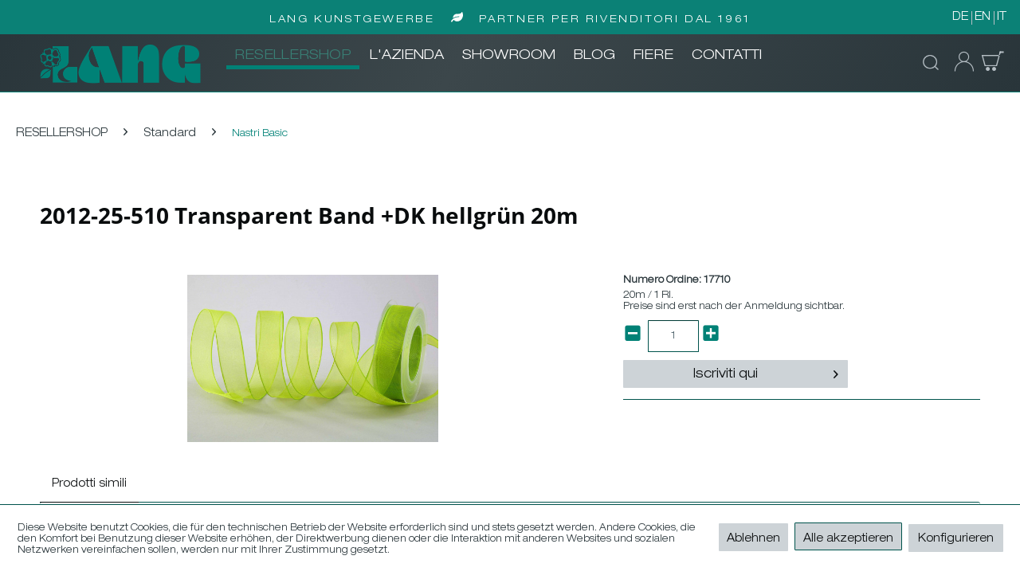

--- FILE ---
content_type: text/html; charset=UTF-8
request_url: https://shop.lang-kunstgewerbe.at/it/resellershop/standard/p-nastri-basic-p/14227/2012-25-510-transparent-band-dk-hellgruen-20m
body_size: 11341
content:
<!DOCTYPE html> <html class="no-js" lang="it-IT" itemscope="itemscope" itemtype="https://schema.org/WebPage"> <head> <meta charset="utf-8"> <meta name="author" content="" /> <meta name="robots" content="index,follow" /> <meta name="revisit-after" content="15 giorni" /> <meta name="keywords" content="2012-25-510, Transparent, Band, +DK, hellgrün, 20m, 023, Meter" /> <meta name="description" content="2012-25-510 Transparent Band +DK hellgrün 20m" /> <meta property="og:type" content="product" /> <meta property="og:site_name" content="lang-kunstgewerbe-it" /> <meta property="og:url" content="https://shop.lang-kunstgewerbe.at/it/resellershop/standard/p-nastri-basic-p/14227/2012-25-510-transparent-band-dk-hellgruen-20m" /> <meta property="og:title" content="2012-25-510 Transparent Band +DK hellgrün 20m" /> <meta property="og:description" content="2012-25-510 Transparent Band +DK hellgrün 20m 0,23 / Meter" /> <meta property="og:image" content="https://shop.lang-kunstgewerbe.at/media/image/58/e4/02/17710Yea3q0zRbFeJN.jpg" /> <meta property="product:brand" content="lang" /> <meta property="product:price" content="" /> <meta property="product:product_link" content="https://shop.lang-kunstgewerbe.at/it/resellershop/standard/p-nastri-basic-p/14227/2012-25-510-transparent-band-dk-hellgruen-20m" /> <meta name="twitter:card" content="product" /> <meta name="twitter:site" content="lang-kunstgewerbe-it" /> <meta name="twitter:title" content="2012-25-510 Transparent Band +DK hellgrün 20m" /> <meta name="twitter:description" content="2012-25-510 Transparent Band +DK hellgrün 20m 0,23 / Meter" /> <meta name="twitter:image" content="https://shop.lang-kunstgewerbe.at/media/image/58/e4/02/17710Yea3q0zRbFeJN.jpg" /> <meta itemprop="copyrightHolder" content="lang-kunstgewerbe-it" /> <meta itemprop="copyrightYear" content="2014" /> <meta itemprop="isFamilyFriendly" content="True" /> <meta itemprop="image" content="https://shop.lang-kunstgewerbe.at/media/image/7d/95/a8/Lang-400.png" /> <meta name="viewport" content="width=device-width, initial-scale=1.0"> <meta name="mobile-web-app-capable" content="yes"> <meta name="apple-mobile-web-app-title" content="lang-kunstgewerbe-it"> <meta name="apple-mobile-web-app-capable" content="yes"> <meta name="apple-mobile-web-app-status-bar-style" content="default"> <link rel="alternate" hreflang="de-DE" href="https://shop.lang-kunstgewerbe.at/haendlershop/standard/baender-basic/14227/2012-25-510-transparent-band-dk-hellgruen-20m" /> <link rel="alternate" hreflang="en-GB" href="https://shop.lang-kunstgewerbe.at/en/resellershop/standard/p-ribbons-p/14227/2012-25-510-transparent-band-dk-hellgruen-20m" /> <link rel="alternate" hreflang="it-IT" href="https://shop.lang-kunstgewerbe.at/it/resellershop/standard/p-nastri-basic-p/14227/2012-25-510-transparent-band-dk-hellgruen-20m" /> <link rel="apple-touch-icon-precomposed" href="https://shop.lang-kunstgewerbe.at/media/image/c4/79/c1/favicon-lang-apple.png"> <link rel="shortcut icon" href="https://shop.lang-kunstgewerbe.at/media/image/67/ae/6e/favicon-lang.png"> <meta name="msapplication-navbutton-color" content="#008176" /> <meta name="application-name" content="lang-kunstgewerbe-it" /> <meta name="msapplication-starturl" content="https://shop.lang-kunstgewerbe.at/it/" /> <meta name="msapplication-window" content="width=1024;height=768" /> <meta name="msapplication-TileImage" content="https://shop.lang-kunstgewerbe.at/media/image/78/c2/4c/favicon-lang-android.png"> <meta name="msapplication-TileColor" content="#008176"> <meta name="theme-color" content="#008176" /> <link rel="canonical" href="https://shop.lang-kunstgewerbe.at/it/resellershop/standard/p-nastri-basic-p/14227/2012-25-510-transparent-band-dk-hellgruen-20m" /> <title itemprop="name">2012-25-510 Transparent Band +DK hellgrün 20m | <p>Nastri Basic</p> | Standard | RESELLERSHOP | lang-kunstgewerbe-it</title> <link href="/web/cache/1768294477_a4533726f54623e6bb16bf06503696f7.css" media="all" rel="stylesheet" type="text/css" /> </head> <body class="is--ctl-detail is--act-index " data-hbcom-flex-header-menu-breakpoint="1260" data-hbcom_flex_header_menu_direction="ltr" > <div class="page-wrap"> <noscript class="noscript-main"> <div class="alert is--warning"> <div class="alert--icon"> <i class="icon--element icon--warning"></i> </div> <div class="alert--content"> Per essere in grado di utilizzare lang-kunstgewerbe-it in tutte le sue funzioni, ti consigliamo di attivare Javascript nel tuo browser. </div> </div> </noscript> <header class="header-main"> <div class="top-bar"> <div class="container block-group"> <div class="logo-addon-lang-wrapper"> <div class="logo-addon-lang">LANG Kunstgewerbe<img src="/media/vector/ff/87/f0/leaf-solid.svg" class="leaf-header">Partner per rivenditori dal 1961</div> </div> <nav class="top-bar--navigation block" role="menubar">  <ul class="lang-language-container"> <form method="post" class="language-form"> <li class="lang-notLast"> <label> <input class="hidden lang-hidden" type="checkbox" name="__shop" value="1" data-auto-submit="true"> DE </label> </li> <li class="lang-notLast"> <label> <input class="hidden lang-hidden" type="checkbox" name="__shop" value="3" data-auto-submit="true"> EN </label> </li> <li> <label class="language-activ"> <input class="hidden lang-hidden" type="checkbox" name="__shop" value="4" data-auto-submit="true"> IT </label> </li> <input type="hidden" name="__redirect" value="1"> </form> </ul>  </nav> </div> </div> <div class="container header--navigation"> <div class="logo-main block-group" role="banner"> <div class="logo--shop block"> <a class="logo--link" href="https://shop.lang-kunstgewerbe.at/it/" title="lang-kunstgewerbe-it - Vai alla Pagina iniziale"> <picture> <source srcset="https://shop.lang-kunstgewerbe.at/media/image/7d/95/a8/Lang-400.png" media="(min-width: 78.75em)"> <source srcset="https://shop.lang-kunstgewerbe.at/media/image/04/b9/15/Lang-300.png" media="(min-width: 64em)"> <source srcset="https://shop.lang-kunstgewerbe.at/media/image/04/b9/15/Lang-300.png" media="(min-width: 48em)"> <img srcset="https://shop.lang-kunstgewerbe.at/media/image/9b/0c/3a/Lang-150.png" alt="lang-kunstgewerbe-it - Vai alla Pagina iniziale" /> </picture> </a> </div> </div> <nav class="navigation-main"> <div class="container" data-menu-scroller="true" data-listSelector=".navigation--list.container" data-viewPortSelector=".navigation--list-wrapper"> <div class='lang-header-categories-wrapper' data-menu-scroller="true" data-listSelector=".navigation--list.container" data-viewPortSelector=".navigation--list-wrapper"> <div class="navigation--list-wrapper"> <ul class="navigation--list container" role="menubar" itemscope="itemscope" itemtype="http://schema.org/SiteNavigationElement"> <li class="navigation--entry is--active" role="menuitem"> <a class="navigation--link is--active" href="https://shop.lang-kunstgewerbe.at/it/resellershop/" title="RESELLERSHOP" itemprop="url"> <span itemprop="name">RESELLERSHOP</span> </a> </li> <li class="navigation--entry" role="menuitem"> <a class="navigation--link" href="https://shop.lang-kunstgewerbe.at/it/l-azienda/" title="L'AZIENDA" itemprop="url"> <span itemprop="name">L'AZIENDA</span> </a> </li> <li class="navigation--entry" role="menuitem"> <a class="navigation--link" href="https://shop.lang-kunstgewerbe.at/it/showroom/" title="SHOWROOM" itemprop="url"> <span itemprop="name">SHOWROOM</span> </a> </li> <li class="navigation--entry" role="menuitem"> <a class="navigation--link" href="https://shop.lang-kunstgewerbe.at/it/blog/" title="BLOG" itemprop="url"> <span itemprop="name">BLOG</span> </a> </li> <li class="navigation--entry" role="menuitem"> <a class="navigation--link" href="https://shop.lang-kunstgewerbe.at/it/fiere/" title="FIERE" itemprop="url"> <span itemprop="name">FIERE</span> </a> </li> <li class="navigation--entry" role="menuitem"> <a class="navigation--link" href="https://shop.lang-kunstgewerbe.at/it/contatti/" title="CONTATTI" itemprop="url"> <span itemprop="name">CONTATTI</span> </a> </li> </ul> </div> </div> </div> </nav> <nav class="shop--navigation block-group"> <ul class="navigation--list block-group" role="menubar"> <li class="navigation--entry entry--menu-left" role="menuitem"> <a class="entry--link entry--trigger btn is--icon-left" href="#offcanvas--left" data-offcanvas="true" data-offCanvasSelector=".sidebar-main"> <span class="icon-icon-lang-menu-2"></span> </a> </li> <li class="navigation--entry entry--search" role="menuitem" data-search="true" aria-haspopup="true" data-minLength="3"> <a class="btn entry--link entry--trigger" href="#show-hide--search" title="Visualizza / Chiudi ricerca"> <span class="icon-icon-lang-suche"></span> <span class="search--display">Cerca</span> </a> <form action="/it/search" method="get" class="main-search--form" id="lang-search"> <div class="input-group"> <input class="form-control ajax-search" data-ajax-search="true" name="sSearch" type="text" maxlength="30" title="Vorschläge zu Ihrer Suche" data-placement="bottom" data-popoverclass="ajax-search-popover" data-animation="false" placeholder="Cerca:" autocomplete="off"> <div class="form--ajax-loader">&nbsp;</div> </div> </form> <div class="main-search--results"></div> </li>  <li class="navigation--entry entry--account with-slt" role="menuitem" data-offcanvas="true" data-offCanvasSelector=".account--dropdown-navigation"> <a href="https://shop.lang-kunstgewerbe.at/it/account" title="Il mio account" class="btn is--icon-left entry--link account--link"> <span class="icon-icon-lang-account"></span> </a> <div class="account--dropdown-navigation"> <div class="navigation--smartphone"> <div class="entry--close-off-canvas"> <a href="#close-account-menu" class="account--close-off-canvas"> Chiudi menu <i class="icon--arrow-right"></i> </a> </div> </div> <div class="account--menu flying-login is--rounded is--personalized"> <span class="navigation--headline"> Login </span> <form name="sLogin" method="post" action="https://shop.lang-kunstgewerbe.at/it/account/login/sTarget/account/sTargetAction/"> <input name="sTarget" type="hidden" value="account" /> <div class="register--login-description"></div> <div class="register--login-email"> <input name="email" placeholder="Ihre Emailadresse / Kundennummmer" type="text" autocomplete="email" tabindex="1" value="" class="register--login-field" /> </div> <div class="register--login-password"> <input name="password" placeholder="La tua password" type="password" autocomplete="current-password" tabindex="1" class="register--login-field" /> </div> <div class="register--login-action"> <a href="https://shop.lang-kunstgewerbe.at/it/register" class="accoumt-menu--new-btn btn is--large is--icon-right">Neukunde? <i class="icon--help"></i></a> <button type="submit" class="register--login-btn btn is--primary is--large is--icon-right" name="Submit">Anmelden <i class="icon--arrow-right"></i></button> </div> <div class="register--login-lostpassword"> <a href="https://shop.lang-kunstgewerbe.at/it/account/password" title=""> Passwort vergessen? </a> </div> </form> </div> </div> </li> <li class="navigation--entry entry--cart" role="menuitem"> <a class="btn is--icon-left cart--link" href="https://shop.lang-kunstgewerbe.at/it/checkout/cart"> <span class="badge is--primary is--minimal cart--quantity is--hidden">0</span> <span class="icon-icon-lang-cart"></span> </a> <div class="ajax-loader">&nbsp;</div> </li>  </ul> </nav> <div class="container--ajax-cart" data-collapse-cart="true" data-displayMode="offcanvas"></div> </div> </header> <section class="content-main container block-group"> <nav class="content--breadcrumb block"> <ul class="breadcrumb--list RESELLERSHOP" role="menu" itemscope itemtype="http://schema.org/BreadcrumbList"> <li class="breadcrumb--entry" itemprop="itemListElement" itemscope itemtype="http://schema.org/ListItem"> <a class="breadcrumb--link" href="https://shop.lang-kunstgewerbe.at/it/resellershop/" title="RESELLERSHOP" itemprop="item"> <link itemprop="url" href="https://shop.lang-kunstgewerbe.at/it/resellershop/" /> <span class="breadcrumb--title" itemprop="name">RESELLERSHOP</span> </a> <meta itemprop="position" content="0" /> </li> <li class="breadcrumb--separator"> <i class="icon--arrow-right"></i> </li> <li class="breadcrumb--entry" itemprop="itemListElement" itemscope itemtype="http://schema.org/ListItem"> <a class="breadcrumb--link" href="https://shop.lang-kunstgewerbe.at/it/resellershop/standard/" title="Standard" itemprop="item"> <link itemprop="url" href="https://shop.lang-kunstgewerbe.at/it/resellershop/standard/" /> <span class="breadcrumb--title" itemprop="name">Standard</span> </a> <meta itemprop="position" content="1" /> </li> <li class="breadcrumb--separator"> <i class="icon--arrow-right"></i> </li> <li class="breadcrumb--entry is--active" itemprop="itemListElement" itemscope itemtype="http://schema.org/ListItem"> <a class="breadcrumb--link" href="https://shop.lang-kunstgewerbe.at/it/resellershop/standard/p-nastri-basic-p/" title="&lt;p&gt;Nastri Basic&lt;/p&gt;" itemprop="item"> <link itemprop="url" href="https://shop.lang-kunstgewerbe.at/it/resellershop/standard/p-nastri-basic-p/" /> <span class="breadcrumb--title" itemprop="name"><p>Nastri Basic</p></span> </a> <meta itemprop="position" content="2" /> </li> </ul> </nav> <nav class="product--navigation"> <a href="#" class="navigation--link link--prev"> <div class="link--prev-button"> <span class="link--prev-inner">Indietro</span> </div> <div class="image--wrapper"> <div class="image--container"></div> </div> </a> <a href="#" class="navigation--link link--next"> <div class="link--next-button"> <span class="link--next-inner">Successivo</span> </div> <div class="image--wrapper"> <div class="image--container"></div> </div> </a> </nav> <div class="content-main--inner"> <div id='cookie-consent' class='off-canvas is--left block-transition' data-cookie-consent-manager='true'> <div class='cookie-consent--header cookie-consent--close'> Cookie preferences <i class="icon--arrow-right"></i> </div> <div class='cookie-consent--description'> Diese Website benutzt Cookies, die für den technischen Betrieb der Website erforderlich sind und stets gesetzt werden. Andere Cookies, die den Komfort bei Benutzung dieser Website erhöhen, der Direktwerbung dienen oder die Interaktion mit anderen Websites und sozialen Netzwerken vereinfachen sollen, werden nur mit Ihrer Zustimmung gesetzt. </div> <div class='cookie-consent--configuration'> <div class='cookie-consent--configuration-header'> <div class='cookie-consent--configuration-header-text'>Konfiguration</div> </div> <div class='cookie-consent--configuration-main'> <div class='cookie-consent--group'> <input type="hidden" class="cookie-consent--group-name" value="technical" /> <label class="cookie-consent--group-state cookie-consent--state-input cookie-consent--required"> <input type="checkbox" name="technical-state" class="cookie-consent--group-state-input" disabled="disabled" checked="checked"/> <span class="cookie-consent--state-input-element"></span> </label> <div class='cookie-consent--group-title' data-collapse-panel='true' data-contentSiblingSelector=".cookie-consent--group-container"> <div class="cookie-consent--group-title-label cookie-consent--state-label"> Technisch erforderlich </div> <span class="cookie-consent--group-arrow is-icon--right"> <i class="icon--arrow-right"></i> </span> </div> <div class='cookie-consent--group-container'> <div class='cookie-consent--group-description'> Diese Cookies sind für die Grundfunktionen des Shops notwendig. </div> <div class='cookie-consent--cookies-container'> <div class='cookie-consent--cookie'> <input type="hidden" class="cookie-consent--cookie-name" value="cookieDeclined" /> <label class="cookie-consent--cookie-state cookie-consent--state-input cookie-consent--required"> <input type="checkbox" name="cookieDeclined-state" class="cookie-consent--cookie-state-input" disabled="disabled" checked="checked" /> <span class="cookie-consent--state-input-element"></span> </label> <div class='cookie--label cookie-consent--state-label'> "Alle Cookies ablehnen" Cookie </div> </div> <div class='cookie-consent--cookie'> <input type="hidden" class="cookie-consent--cookie-name" value="allowCookie" /> <label class="cookie-consent--cookie-state cookie-consent--state-input cookie-consent--required"> <input type="checkbox" name="allowCookie-state" class="cookie-consent--cookie-state-input" disabled="disabled" checked="checked" /> <span class="cookie-consent--state-input-element"></span> </label> <div class='cookie--label cookie-consent--state-label'> "Alle Cookies annehmen" Cookie </div> </div> <div class='cookie-consent--cookie'> <input type="hidden" class="cookie-consent--cookie-name" value="shop" /> <label class="cookie-consent--cookie-state cookie-consent--state-input cookie-consent--required"> <input type="checkbox" name="shop-state" class="cookie-consent--cookie-state-input" disabled="disabled" checked="checked" /> <span class="cookie-consent--state-input-element"></span> </label> <div class='cookie--label cookie-consent--state-label'> Ausgewählter Shop </div> </div> <div class='cookie-consent--cookie'> <input type="hidden" class="cookie-consent--cookie-name" value="csrf_token" /> <label class="cookie-consent--cookie-state cookie-consent--state-input cookie-consent--required"> <input type="checkbox" name="csrf_token-state" class="cookie-consent--cookie-state-input" disabled="disabled" checked="checked" /> <span class="cookie-consent--state-input-element"></span> </label> <div class='cookie--label cookie-consent--state-label'> CSRF-Token </div> </div> <div class='cookie-consent--cookie'> <input type="hidden" class="cookie-consent--cookie-name" value="cookiePreferences" /> <label class="cookie-consent--cookie-state cookie-consent--state-input cookie-consent--required"> <input type="checkbox" name="cookiePreferences-state" class="cookie-consent--cookie-state-input" disabled="disabled" checked="checked" /> <span class="cookie-consent--state-input-element"></span> </label> <div class='cookie--label cookie-consent--state-label'> Cookie preferences </div> </div> <div class='cookie-consent--cookie'> <input type="hidden" class="cookie-consent--cookie-name" value="x-cache-context-hash" /> <label class="cookie-consent--cookie-state cookie-consent--state-input cookie-consent--required"> <input type="checkbox" name="x-cache-context-hash-state" class="cookie-consent--cookie-state-input" disabled="disabled" checked="checked" /> <span class="cookie-consent--state-input-element"></span> </label> <div class='cookie--label cookie-consent--state-label'> Individuelle Preise </div> </div> <div class='cookie-consent--cookie'> <input type="hidden" class="cookie-consent--cookie-name" value="slt" /> <label class="cookie-consent--cookie-state cookie-consent--state-input cookie-consent--required"> <input type="checkbox" name="slt-state" class="cookie-consent--cookie-state-input" disabled="disabled" checked="checked" /> <span class="cookie-consent--state-input-element"></span> </label> <div class='cookie--label cookie-consent--state-label'> Kunden-Wiedererkennung </div> </div> <div class='cookie-consent--cookie'> <input type="hidden" class="cookie-consent--cookie-name" value="nocache" /> <label class="cookie-consent--cookie-state cookie-consent--state-input cookie-consent--required"> <input type="checkbox" name="nocache-state" class="cookie-consent--cookie-state-input" disabled="disabled" checked="checked" /> <span class="cookie-consent--state-input-element"></span> </label> <div class='cookie--label cookie-consent--state-label'> Kundenspezifisches Caching </div> </div> <div class='cookie-consent--cookie'> <input type="hidden" class="cookie-consent--cookie-name" value="session" /> <label class="cookie-consent--cookie-state cookie-consent--state-input cookie-consent--required"> <input type="checkbox" name="session-state" class="cookie-consent--cookie-state-input" disabled="disabled" checked="checked" /> <span class="cookie-consent--state-input-element"></span> </label> <div class='cookie--label cookie-consent--state-label'> Session </div> </div> <div class='cookie-consent--cookie'> <input type="hidden" class="cookie-consent--cookie-name" value="currency" /> <label class="cookie-consent--cookie-state cookie-consent--state-input cookie-consent--required"> <input type="checkbox" name="currency-state" class="cookie-consent--cookie-state-input" disabled="disabled" checked="checked" /> <span class="cookie-consent--state-input-element"></span> </label> <div class='cookie--label cookie-consent--state-label'> Währungswechsel </div> </div> </div> </div> </div> <div class='cookie-consent--group'> <input type="hidden" class="cookie-consent--group-name" value="comfort" /> <label class="cookie-consent--group-state cookie-consent--state-input"> <input type="checkbox" name="comfort-state" class="cookie-consent--group-state-input"/> <span class="cookie-consent--state-input-element"></span> </label> <div class='cookie-consent--group-title' data-collapse-panel='true' data-contentSiblingSelector=".cookie-consent--group-container"> <div class="cookie-consent--group-title-label cookie-consent--state-label"> Komfortfunktionen </div> <span class="cookie-consent--group-arrow is-icon--right"> <i class="icon--arrow-right"></i> </span> </div> <div class='cookie-consent--group-container'> <div class='cookie-consent--group-description'> Diese Cookies werden genutzt um das Einkaufserlebnis noch ansprechender zu gestalten, beispielsweise für die Wiedererkennung des Besuchers. </div> <div class='cookie-consent--cookies-container'> <div class='cookie-consent--cookie'> <input type="hidden" class="cookie-consent--cookie-name" value="sUniqueID" /> <label class="cookie-consent--cookie-state cookie-consent--state-input"> <input type="checkbox" name="sUniqueID-state" class="cookie-consent--cookie-state-input" /> <span class="cookie-consent--state-input-element"></span> </label> <div class='cookie--label cookie-consent--state-label'> Merkzettel </div> </div> </div> </div> </div> <div class='cookie-consent--group'> <input type="hidden" class="cookie-consent--group-name" value="statistics" /> <label class="cookie-consent--group-state cookie-consent--state-input"> <input type="checkbox" name="statistics-state" class="cookie-consent--group-state-input"/> <span class="cookie-consent--state-input-element"></span> </label> <div class='cookie-consent--group-title' data-collapse-panel='true' data-contentSiblingSelector=".cookie-consent--group-container"> <div class="cookie-consent--group-title-label cookie-consent--state-label"> Statistik & Tracking </div> <span class="cookie-consent--group-arrow is-icon--right"> <i class="icon--arrow-right"></i> </span> </div> <div class='cookie-consent--group-container'> <div class='cookie-consent--cookies-container'> <div class='cookie-consent--cookie'> <input type="hidden" class="cookie-consent--cookie-name" value="x-ua-device" /> <label class="cookie-consent--cookie-state cookie-consent--state-input"> <input type="checkbox" name="x-ua-device-state" class="cookie-consent--cookie-state-input" /> <span class="cookie-consent--state-input-element"></span> </label> <div class='cookie--label cookie-consent--state-label'> Endgeräteerkennung </div> </div> <div class='cookie-consent--cookie'> <input type="hidden" class="cookie-consent--cookie-name" value="partner" /> <label class="cookie-consent--cookie-state cookie-consent--state-input"> <input type="checkbox" name="partner-state" class="cookie-consent--cookie-state-input" /> <span class="cookie-consent--state-input-element"></span> </label> <div class='cookie--label cookie-consent--state-label'> Partnerprogramm </div> </div> </div> </div> </div> </div> </div> <div class="cookie-consent--save"> <input class="cookie-consent--save-button btn is--primary" type="button" value="Einstellungen speichern" /> </div> </div> <aside class="sidebar-main off-canvas"> <div class="navigation--smartphone"> <ul class="navigation--list "> <li class="navigation--entry entry--close-off-canvas"> <a href="#close-categories-menu" title="Chiudi menu" class="navigation--link"> Chiudi menu <i class="icon--arrow-right"></i> </a> </li> </ul> <div class="mobile--switches">  <ul class="lang-language-container"> <form method="post" class="language-form"> <li class="lang-notLast"> <label> <input class="hidden lang-hidden" type="checkbox" name="__shop" value="1" data-auto-submit="true"> DE </label> </li> <li class="lang-notLast"> <label> <input class="hidden lang-hidden" type="checkbox" name="__shop" value="3" data-auto-submit="true"> EN </label> </li> <li> <label class="language-activ"> <input class="hidden lang-hidden" type="checkbox" name="__shop" value="4" data-auto-submit="true"> IT </label> </li> <input type="hidden" name="__redirect" value="1"> </form> </ul>  </div> </div> <div class="sidebar--categories-wrapper" data-subcategory-nav="true" data-mainCategoryId="3" data-categoryId="772" data-fetchUrl="/it/widgets/listing/getCategory/categoryId/772"> <div class="sidebar--categories-navigation"> <ul class="sidebar--navigation categories--navigation navigation--list is--drop-down is--level0 is--rounded" role="menu"> <li class="navigation--entry is--active has--sub-categories has--sub-children" role="menuitem"> <a class="navigation--link is--active has--sub-categories link--go-forward" href="https://shop.lang-kunstgewerbe.at/it/resellershop/" data-categoryId="25" data-fetchUrl="/it/widgets/listing/getCategory/categoryId/25" title="RESELLERSHOP" > RESELLERSHOP <span class="is--icon-right"> <i class="icon--arrow-right"></i> </span> </a> <ul class="sidebar--navigation categories--navigation navigation--list is--level1 is--rounded" role="menu"> <li class="navigation--entry has--sub-children" role="menuitem"> <a class="navigation--link link--go-forward" href="https://shop.lang-kunstgewerbe.at/it/resellershop/igor/" data-categoryId="54" data-fetchUrl="/it/widgets/listing/getCategory/categoryId/54" title="Igor" > Igor <span class="is--icon-right"> <i class="icon--arrow-right"></i> </span> <span class="badge navigation--count"> 245 </span> </a> </li> <li class="navigation--entry has--sub-children" role="menuitem"> <a class="navigation--link link--go-forward" href="https://shop.lang-kunstgewerbe.at/it/resellershop/stagione-1/" data-categoryId="52" data-fetchUrl="/it/widgets/listing/getCategory/categoryId/52" title="Stagione 1" > Stagione 1 <span class="is--icon-right"> <i class="icon--arrow-right"></i> </span> <span class="badge navigation--count"> 695 </span> </a> </li> <li class="navigation--entry has--sub-children" role="menuitem"> <a class="navigation--link link--go-forward" href="https://shop.lang-kunstgewerbe.at/it/resellershop/stagione-2/" data-categoryId="53" data-fetchUrl="/it/widgets/listing/getCategory/categoryId/53" title="Stagione 2" > Stagione 2 <span class="is--icon-right"> <i class="icon--arrow-right"></i> </span> <span class="badge navigation--count"> 1284 </span> </a> </li> <li class="navigation--entry is--active has--sub-categories has--sub-children" role="menuitem"> <a class="navigation--link is--active has--sub-categories link--go-forward" href="https://shop.lang-kunstgewerbe.at/it/resellershop/standard/" data-categoryId="55" data-fetchUrl="/it/widgets/listing/getCategory/categoryId/55" title="Standard" > Standard <span class="is--icon-right"> <i class="icon--arrow-right"></i> </span> <span class="badge navigation--count"> 364 </span> </a> <ul class="sidebar--navigation categories--navigation navigation--list is--level2 navigation--level-high is--rounded" role="menu"> <li class="navigation--entry" role="menuitem"> <a class="navigation--link" href="https://shop.lang-kunstgewerbe.at/it/resellershop/standard/p-angelo-custode-p/" data-categoryId="767" data-fetchUrl="/it/widgets/listing/getCategory/categoryId/767" title="&lt;p&gt;Angelo Custode&lt;/p&gt;" > <p>Angelo Custode</p> <span class="badge navigation--count"> 36 </span> </a> </li> <li class="navigation--entry" role="menuitem"> <a class="navigation--link" href="https://shop.lang-kunstgewerbe.at/it/resellershop/standard/p-uccello-2026-p/" data-categoryId="711" data-fetchUrl="/it/widgets/listing/getCategory/categoryId/711" title="&lt;p&gt;Uccello 2026&lt;/p&gt;" > <p>Uccello 2026</p> <span class="badge navigation--count"> 22 </span> </a> </li> <li class="navigation--entry" role="menuitem"> <a class="navigation--link" href="https://shop.lang-kunstgewerbe.at/it/resellershop/standard/p-candela-2026-p/" data-categoryId="712" data-fetchUrl="/it/widgets/listing/getCategory/categoryId/712" title="&lt;p&gt;Candela 2026&lt;/p&gt;" > <p>Candela 2026</p> <span class="badge navigation--count"> 151 </span> </a> </li> <li class="navigation--entry" role="menuitem"> <a class="navigation--link" href="https://shop.lang-kunstgewerbe.at/it/resellershop/standard/p-legno-di-mango-p/" data-categoryId="766" data-fetchUrl="/it/widgets/listing/getCategory/categoryId/766" title="&lt;p&gt;Legno di Mango&lt;/p&gt;" > <p>Legno di Mango</p> <span class="badge navigation--count"> 83 </span> </a> </li> <li class="navigation--entry is--active" role="menuitem"> <a class="navigation--link is--active" href="https://shop.lang-kunstgewerbe.at/it/resellershop/standard/p-nastri-basic-p/" data-categoryId="772" data-fetchUrl="/it/widgets/listing/getCategory/categoryId/772" title="&lt;p&gt;Nastri Basic&lt;/p&gt;" > <p>Nastri Basic</p> <span class="badge navigation--count"> 72 </span> </a> </li> </ul> </li> <li class="navigation--entry has--sub-children" role="menuitem"> <a class="navigation--link link--go-forward" href="https://shop.lang-kunstgewerbe.at/it/resellershop/occasioni/" data-categoryId="56" data-fetchUrl="/it/widgets/listing/getCategory/categoryId/56" title="Occasioni" > Occasioni <span class="is--icon-right"> <i class="icon--arrow-right"></i> </span> <span class="badge navigation--count"> 197 </span> </a> </li> </ul> </li> <li class="navigation--entry" role="menuitem"> <a class="navigation--link" href="https://shop.lang-kunstgewerbe.at/it/l-azienda/" data-categoryId="28" data-fetchUrl="/it/widgets/listing/getCategory/categoryId/28" title="L&#039;AZIENDA" > L'AZIENDA </a> </li> <li class="navigation--entry" role="menuitem"> <a class="navigation--link" href="https://shop.lang-kunstgewerbe.at/it/showroom/" data-categoryId="27" data-fetchUrl="/it/widgets/listing/getCategory/categoryId/27" title="SHOWROOM" > SHOWROOM </a> </li> <li class="navigation--entry" role="menuitem"> <a class="navigation--link" href="https://shop.lang-kunstgewerbe.at/it/blog/" data-categoryId="85" data-fetchUrl="/it/widgets/listing/getCategory/categoryId/85" title="BLOG" > BLOG </a> </li> <li class="navigation--entry" role="menuitem"> <a class="navigation--link" href="https://shop.lang-kunstgewerbe.at/it/fiere/" data-categoryId="26" data-fetchUrl="/it/widgets/listing/getCategory/categoryId/26" title="FIERE" > FIERE </a> </li> <li class="navigation--entry" role="menuitem"> <a class="navigation--link" href="https://shop.lang-kunstgewerbe.at/it/contatti/" data-categoryId="29" data-fetchUrl="/it/widgets/listing/getCategory/categoryId/29" title="CONTATTI" > CONTATTI </a> </li> </ul> </div> <div class="shop-sites--container is--rounded"> <div class="shop-sites--headline navigation--headline"> Informazioni </div> <ul class="shop-sites--navigation sidebar--navigation navigation--list is--drop-down is--level0" role="menu"> <li class="navigation--entry page-47" role="menuitem"> <a class="navigation--link" href="javascript:openCookieConsentManager()" title="Cookie preferences" data-categoryId="47" data-fetchUrl="/it/widgets/listing/getCustomPage/pageId/47" > Cookie preferences </a> </li> <li class="navigation--entry page-21" role="menuitem"> <a class="navigation--link" href="https://shop.lang-kunstgewerbe.at/it/registerFC/index/sValidation/H" title="clienti LogIn" data-categoryId="21" data-fetchUrl="/it/widgets/listing/getCustomPage/pageId/21" > clienti LogIn </a> </li> <li class="navigation--entry page-7" role="menuitem"> <a class="navigation--link" href="https://shop.lang-kunstgewerbe.at/it/protezione-dei-dati" title="Protezione dei dati" data-categoryId="7" data-fetchUrl="/it/widgets/listing/getCustomPage/pageId/7" > Protezione dei dati </a> </li> <li class="navigation--entry page-4" role="menuitem"> <a class="navigation--link" href="https://shop.lang-kunstgewerbe.at/it/termini-e-condizioni" title="Termini e condizioni" data-categoryId="4" data-fetchUrl="/it/widgets/listing/getCustomPage/pageId/4" > Termini e condizioni </a> </li> <li class="navigation--entry page-3" role="menuitem"> <a class="navigation--link" href="https://shop.lang-kunstgewerbe.at/it/impronta" title="Impronta" data-categoryId="3" data-fetchUrl="/it/widgets/listing/getCustomPage/pageId/3" > Impronta </a> </li> </ul> </div> </div> </aside> <div class="content--wrapper"> <div class="content product--details" itemscope itemtype="https://schema.org/Product" data-product-navigation="/it/widgets/listing/productNavigation" data-category-id="772" data-main-ordernumber="17710" data-ajax-wishlist="true" data-compare-ajax="true" data-ajax-variants-container="true"> <header class="product--header"> <div class="product--info"> <h1 class="product--title" itemprop="name"> 2012-25-510 Transparent Band +DK hellgrün 20m </h1> <meta itemprop="gtin13" content="9007358177102"/> </div> </header> <div class="product--detail-upper block-group"> <div class="product--image-container image-slider product--image-zoom" data-image-slider="true" data-image-gallery="true" data-maxZoom="0" data-thumbnails=".image--thumbnails" > <div class="image-slider--container no--thumbnails"> <div class="image-slider--slide"> <div class="image--box image-slider--item"> <span class="image--element" data-img-large="https://shop.lang-kunstgewerbe.at/media/image/6f/6d/99/17710Yea3q0zRbFeJN_1280x1280.jpg" data-img-small="https://shop.lang-kunstgewerbe.at/media/image/3e/9a/d8/17710Yea3q0zRbFeJN_200x200.jpg" data-img-original="https://shop.lang-kunstgewerbe.at/media/image/58/e4/02/17710Yea3q0zRbFeJN.jpg" data-alt="17710.jpg"> <span class="image--media"> <img srcset="https://shop.lang-kunstgewerbe.at/media/image/6b/68/ed/17710Yea3q0zRbFeJN_600x600.jpg, https://shop.lang-kunstgewerbe.at/media/image/a8/4e/20/17710Yea3q0zRbFeJN_600x600@2x.jpg 2x" src="https://shop.lang-kunstgewerbe.at/media/image/6b/68/ed/17710Yea3q0zRbFeJN_600x600.jpg" alt="17710.jpg" itemprop="image" /> </span> </span> </div> </div> </div> </div> <div class="product--buybox block"> <div class="is--hidden" itemprop="brand" itemtype="https://schema.org/Brand" itemscope> <meta itemprop="name" content="lang" /> </div> <div class="lang-detail-artikelnr"> <strong class="entry--label"> Numero Ordine: </strong> <meta itemprop="productID" content="14227"/> <strong class="entry--content" itemprop="sku"> 17710 </strong> </div> <div class="price-staffelung-lang-container"> <span class="price-staffelung-lang"> 20m / 1 Rl. </span> </div> <div itemprop="offers" itemscope itemtype="https://schema.org/Offer" class="buybox--inner"> <span class="categorylisting--show-price-text"> Preise sind erst nach der Anmeldung sichtbar. <meta itemprop="lowPrice" content="Preise sind erst nach der Anmeldung sichtbar."/> <meta itemprop="highPrice" content="Preise sind erst nach der Anmeldung sichtbar."/> <meta itemprop="offerCount" content="Preise sind erst nach der Anmeldung sichtbar."/> </span> <div class="product--configurator"> </div> <form name="sAddToBasket" method="post" action="https://shop.lang-kunstgewerbe.at/it/checkout/addArticle" class="buybox--form" data-add-article="true" data-eventName="submit" data-showModal="false" data-addArticleUrl="https://shop.lang-kunstgewerbe.at/it/checkout/ajaxAddArticleCart"> <input type="hidden" name="sActionIdentifier" value=""/> <input type="hidden" name="sAddAccessories" id="sAddAccessories" value=""/> <input type="hidden" name="sAdd" value="17710"/> <div class="buybox--button-container block-group"> <div class="buybox--quantity block"> <span class="config-container-quantity-selection-input is--hidden"> <span class="config" data-show-icons-detail="0" data-show-icons-basket="" data-position-icons="1" data-show-totalprice="0" data-position-totalprice="0" data-position-totalprice-pricesteps="0" data-show-totalprice-blockprice="1" data-show-product-packunit="0" data-position-product-packunit="0" data-mode-purchasesteps="0" data-allow-special-characters-for-foreign-keyboards="1" data-instock="9" data-stockmin="" data-minpurchase="1" data-maxpurchase="9000" data-purchasesteps="1" data-laststock="" data-numberExecutions="0" data-has-alternative-purchasesteps="0" data-purchasesteps-range="" data-purchasesteps-values="" data-block-price="0" data-product-price="4,70" data-product-price-discount="0" data-product-price-discount-value="0" data-product-price-decimalpoint=".," data-product-price-currencyposition="0,00&nbsp;&euro;" ></span> </span> <span class="hidden--container"></span> <span class="is--hidden"> </span> <span class="quantity-selection-input"> <div class="buybox--quantity--selection"> <span id="quantity--icon--left"> <a class="minus" href="javascript:void(0)"> <i class="icon--minus"></i> </a> </span> <input type="text" name="sQuantity" id="sQuantity" value="1" class="buybox--inputfield--quantity--selection" onKeyPress="return validateEnterKeypress(event, this);" onblur="return onChangeInput(event, this);"> <span id="quantity--icon--right"> <a class="plus" href="javascript:void(0)"> <i class="icon--plus"></i> </a> </span> </div> </span> </div> </div> </form> <div class="buybox--form" style="margin-bottom: 20px; padding-top: 0px;"> <a href="https://shop.lang-kunstgewerbe.at/it/account" class="buybox--button block btn is--primary is--icon-right is--center is--large"> Iscriviti qui <i class="icon--arrow-right"></i> </a> <br> </div> <nav class="product--actions"> <form action="https://shop.lang-kunstgewerbe.at/it/note/add/ordernumber/17710" method="post" class="action--form"> <button type="submit" class="action--link link--notepad" title="Aggiungi alla Lista desideri" data-ajaxUrl="https://shop.lang-kunstgewerbe.at/it/note/ajaxAdd/ordernumber/17710" data-text="Salvato"> <i class="icon--heart"></i> <span class="action--text">Ricorda</span> </button> </form> </nav> </div> <ul class="product--base-info list--unstyled"> </ul> </div> </div> <div class="tab-menu--cross-selling"> <div class="tab--navigation"> <a href="#content--similar-products" title="Prodotti simili" class="tab--link">Prodotti simili</a> </div> <div class="tab--container-list"> <div class="tab--container" data-tab-id="similar"> <div class="tab--header"> <a href="#" class="tab--title" title="Prodotti simili">Prodotti simili</a> </div> <div class="tab--content content--similar"> <div class="similar--content"> <div class="product-slider " data-initOnEvent="onShowContent-similar" data-product-slider="true"> <div class="product-slider--container"> <div class="product-slider--item"> <div class="product--box box--slider" data-page-index="" data-ordernumber="17707" data-category-id="772"> <div class="box--content is--rounded"> <div class="product--badges"> </div> <div class="product--info"> <a href="https://shop.lang-kunstgewerbe.at/it/resellershop/standard/p-nastri-basic-p/14225/2012-25-300-transparent-band-dk-rot-20m" title="2012-25-300 Transparent Band +DK rot 20m" class="product--image" > <span class="image--element"> <span class="image--media"> <img srcset="https://shop.lang-kunstgewerbe.at/media/image/08/c8/94/17707hwiVUvuqq6UYi_200x200.jpg, https://shop.lang-kunstgewerbe.at/media/image/e5/fd/6c/17707hwiVUvuqq6UYi_200x200@2x.jpg 2x" alt="17707.jpg" data-extension="jpg" title="17707.jpg" /> </span> </span> </a> <div class="product--info-lang-wrapper"> <span class="product-info-lang-artikelNr">17707</span> <a href="https://shop.lang-kunstgewerbe.at/it/resellershop/standard/p-nastri-basic-p/14225/2012-25-300-transparent-band-dk-rot-20m" class="product--title" title="2012-25-300 Transparent Band +DK rot 20m"> 2012-25-300 Transparent Band +DK rot 20m </a> <strong class="product-info-lang-angebot"></strong> </div> <div class="product--lang-wrapper-container"> <div class="lang-space"></div> <div class="product--price-info"> <div class="price--unit"></div> <div class="product--price-outer"> <div class="product--price"> <span class="categorylisting--show-price-text"> Per visualizzare i prezzi devi essere registrato </span> </div> </div> </div> <div class="product--button-lang-wrapper"> </div> </div> </div> </div> </div> </div> <div class="product-slider--item"> <div class="product--box box--slider" data-page-index="" data-ordernumber="17709" data-category-id="772"> <div class="box--content is--rounded"> <div class="product--badges"> </div> <div class="product--info"> <a href="https://shop.lang-kunstgewerbe.at/it/resellershop/standard/p-nastri-basic-p/14226/2012-25-500-transparent-band-dk-dunkelgruen-20m" title="2012-25-500 Transparent Band +DK dunkelgrün 20m" class="product--image" > <span class="image--element"> <span class="image--media"> <img srcset="https://shop.lang-kunstgewerbe.at/media/image/47/f7/bd/17709kxuWphq1O13xn_200x200.jpg, https://shop.lang-kunstgewerbe.at/media/image/80/74/72/17709kxuWphq1O13xn_200x200@2x.jpg 2x" alt="17709.jpg" data-extension="jpg" title="17709.jpg" /> </span> </span> </a> <div class="product--info-lang-wrapper"> <span class="product-info-lang-artikelNr">17709</span> <a href="https://shop.lang-kunstgewerbe.at/it/resellershop/standard/p-nastri-basic-p/14226/2012-25-500-transparent-band-dk-dunkelgruen-20m" class="product--title" title="2012-25-500 Transparent Band +DK dunkelgrün 20m"> 2012-25-500 Transparent Band +DK dunkelgrün 20m </a> <strong class="product-info-lang-angebot"></strong> </div> <div class="product--lang-wrapper-container"> <div class="lang-space"></div> <div class="product--price-info"> <div class="price--unit"></div> <div class="product--price-outer"> <div class="product--price"> <span class="categorylisting--show-price-text"> Per visualizzare i prezzi devi essere registrato </span> </div> </div> </div> <div class="product--button-lang-wrapper"> </div> </div> </div> </div> </div> </div> <div class="product-slider--item"> <div class="product--box box--slider" data-page-index="" data-ordernumber="17991" data-category-id="772"> <div class="box--content is--rounded"> <div class="product--badges"> </div> <div class="product--info"> <a href="https://shop.lang-kunstgewerbe.at/it/resellershop/standard/p-nastri-basic-p/16162/1350-025-126-transparent-band-gold-50m" title="1350-025-126 Transparent Band gold 50m" class="product--image" > <span class="image--element"> <span class="image--media"> <img srcset="https://shop.lang-kunstgewerbe.at/media/image/db/60/0c/17991a770jvqbGsKjk_200x200.jpg, https://shop.lang-kunstgewerbe.at/media/image/43/7d/85/17991a770jvqbGsKjk_200x200@2x.jpg 2x" alt="17991.jpg" data-extension="jpg" title="17991.jpg" /> </span> </span> </a> <div class="product--info-lang-wrapper"> <span class="product-info-lang-artikelNr">17991</span> <a href="https://shop.lang-kunstgewerbe.at/it/resellershop/standard/p-nastri-basic-p/16162/1350-025-126-transparent-band-gold-50m" class="product--title" title="1350-025-126 Transparent Band gold 50m"> 1350-025-126 Transparent Band gold 50m </a> <strong class="product-info-lang-angebot"></strong> </div> <div class="product--lang-wrapper-container"> <div class="lang-space"></div> <div class="product--price-info"> <div class="price--unit"></div> <div class="product--price-outer"> <div class="product--price"> <span class="categorylisting--show-price-text"> Per visualizzare i prezzi devi essere registrato </span> </div> </div> </div> <div class="product--button-lang-wrapper"> </div> </div> </div> </div> </div> </div> </div> </div> </div> </div> </div> </div> </div> </div> </div> </div> </section> <footer class="footer-main"> <div class="container"> <div class="footer-up"> <div class="footer-up-1"> <div class="image-text-newsletter"> <img src ="/media/vector/79/0c/88/Logo_Test.svg"> <p>Newsletter</p> </div> </div> <div class="footer-up-2"> <div class="footer-up-2-container"> <div class="envelop-container"> <img src="/media/vector/df/39/b8/envelope-light.svg"> </div> <div class="newsleter-container-footer"> <p class="newsletter-headline"> Jetzt den kostenlosen Newsletter abonnieren </p> <p class="newsletter-text"> Verpassen Sie keine Neuigkeit oder Aktion mehr von LANG Kunstgewerbe. </p> </div> </div> <form class="newsletter--form" action="https://shop.lang-kunstgewerbe.at/newsletter" method="post"> <input type="hidden" value="1" name="subscribeToNewsletter"> <div class="content"> <input type="email" aria-label="Ihre E-Mail Adresse" name="newsletter" class="newsletter--field" placeholder="Ihre E-Mail Adresse"> <button type="submit" aria-label="Newsletter abonnieren" class="newsletter--button btn"> <span class="button--text">Jetzt anmelden</span> </button> </div> <input type="hidden" name="__csrf_token" value="v9xRczuPV6mjjLZD3U49l7zA7oOWGN"></form> </div> </div> <div class="footer--columns block-group"> <div class="footer--column column--hotline is--first block"> <div class="column--headline">LANG Kunstgewerbe GmbH</div> <div class="column--content"> <p class="column--desc">Wr. Bundesstraße 60<br>4061 Pasching - Austria <br><br>Tel.+43 (0) 7229 72655<br>Fax +43 (0) 7229 62778<br>Lun - Gio: 08:00 - 13:00, Ven: 08:00 - 12:00</p> </div> </div> <div class="footer--column column--menu block"> <div class="column--headline"></div> <div class="column--navigation column--content"> <div class="column--text"></div> </div> </div> <div class="footer--column column--menu block"> <div class="column--headline">orario d'apertura</div> <div class="column--navigation column--content"> <div class="column--text">Lun - Gio: 08:00 - 13:00<br>Ven: 08:00 - 12:00 ore</div> </div> </div> <div class="footer--column column--menu block"> <div class="column--headline"> </div> <nav class="column--navigation column--content"> <ul class="navigation--list" role="menu"> <li class="navigation--entry" role="menuitem"> <a href="https://shop.lang-kunstgewerbe.at/it/account#hide-registration" class="blocked--link lang-register lang-news navigation--signin-btn" data-collapseTarget="#registration" data-action="close"> Newsletter </a> </li> <li class="navigation--entry" role="menuitem"> <a class="navigation--link" href="/it/contatti/" title="Contatti" target="_self"> Contatti </a> </li> <li class="navigation--entry" role="menuitem"> <a class="navigation--link" href="/it/reklamation/" title="Reclamo" target="_self"> Reclamo </a> </li> <li class="navigation--entry lang-download-footer" role="menuitem"> <a class="lang-download-footer-link" href="https://shop.lang-kunstgewerbe.at/cat/index/sCategory/446" title="Download"> Scarica </a> </li> </ul> </nav> </div> <div class="footer--column column--menu block"> <div class="column--headline">Informazioni</div> <nav class="column--navigation column--content"> <ul class="navigation--list" role="menu"> <li class="navigation--entry" role="menuitem"> <a class="navigation--link" href="javascript:openCookieConsentManager()" title="Cookie preferences"> Cookie preferences </a> </li> <li class="navigation--entry" role="menuitem"> <a class="navigation--link" href="https://shop.lang-kunstgewerbe.at/../unternehmen/" title="Chi siamo"> Chi siamo </a> </li> <li class="navigation--entry" role="menuitem"> <a class="navigation--link" href="https://shop.lang-kunstgewerbe.at/it/protezione-dei-dati" title="Protezione dei dati"> Protezione dei dati </a> </li> <li class="navigation--entry" role="menuitem"> <a class="navigation--link" href="https://shop.lang-kunstgewerbe.at/it/termini-e-condizioni" title="Termini e condizioni"> Termini e condizioni </a> </li> <li class="navigation--entry" role="menuitem"> <a class="navigation--link" href="https://shop.lang-kunstgewerbe.at/it/impronta" title="Impronta"> Impronta </a> </li> </ul> </nav> </div> </div> <div class="footer--bottom"> <div class="footer--vat-info"> <p class="vat-info--text"> * Tutti i prezzi s'intendono IVA esclusa, se non descritto altro. Verranno applicate anche le spese di spezione. </p> </div> <div class="container footer-minimal"> <div class="footer--service-menu"> </div> </div> </div> </div> </footer> </div> <div class="page-wrap--cookie-permission is--hidden" data-cookie-permission="true" data-urlPrefix="https://shop.lang-kunstgewerbe.at/it/" data-title="Cookie-Richtlinien" data-shopId="4"> <div class="cookie-permission--container cookie-mode--1"> <div class="cookie-permission--content cookie-permission--extra-button"> Diese Website benutzt Cookies, die für den technischen Betrieb der Website erforderlich sind und stets gesetzt werden. Andere Cookies, die den Komfort bei Benutzung dieser Website erhöhen, der Direktwerbung dienen oder die Interaktion mit anderen Websites und sozialen Netzwerken vereinfachen sollen, werden nur mit Ihrer Zustimmung gesetzt. </div> <div class="cookie-permission--button cookie-permission--extra-button"> <a href="#" class="cookie-permission--decline-button btn is--large is--center"> Ablehnen </a> <a href="#" class="cookie-permission--accept-button btn is--large is--center"> Alle akzeptieren </a> <a href="#" class="cookie-permission--configure-button btn is--primary is--large is--center" data-openConsentManager="true"> Konfigurieren </a> </div> </div> </div> <script id="footer--js-inline">
var timeNow = 1770024286;
var secureShop = true;
var asyncCallbacks = [];
document.asyncReady = function (callback) {
asyncCallbacks.push(callback);
};
var controller = controller || {"home":"https:\/\/shop.lang-kunstgewerbe.at\/it\/","vat_check_enabled":"","vat_check_required":"","register":"https:\/\/shop.lang-kunstgewerbe.at\/it\/register","checkout":"https:\/\/shop.lang-kunstgewerbe.at\/it\/checkout","ajax_search":"https:\/\/shop.lang-kunstgewerbe.at\/it\/ajax_search","ajax_cart":"https:\/\/shop.lang-kunstgewerbe.at\/it\/checkout\/ajaxCart","ajax_validate":"https:\/\/shop.lang-kunstgewerbe.at\/it\/register","ajax_add_article":"https:\/\/shop.lang-kunstgewerbe.at\/it\/checkout\/addArticle","ajax_listing":"\/it\/widgets\/listing\/listingCount","ajax_cart_refresh":"https:\/\/shop.lang-kunstgewerbe.at\/it\/checkout\/ajaxAmount","ajax_address_selection":"https:\/\/shop.lang-kunstgewerbe.at\/it\/address\/ajaxSelection","ajax_address_editor":"https:\/\/shop.lang-kunstgewerbe.at\/it\/address\/ajaxEditor"};
var snippets = snippets || { "noCookiesNotice": "Abbiamo rilevato che i cookie sono disabilitati nel tuo browser. Per essere in grado di utilizzare lang\x2Dkunstgewerbe\x2Dit al meglio, ti consigliamo di attivare i Cookies nel tuo browser." };
var themeConfig = themeConfig || {"offcanvasOverlayPage":true};
var lastSeenProductsConfig = lastSeenProductsConfig || {"baseUrl":"\/it","shopId":4,"noPicture":"\/themes\/Frontend\/LangResponsiveChild\/frontend\/_public\/src\/img\/no-picture.jpg","productLimit":"5","currentArticle":{"articleId":14227,"linkDetailsRewritten":"https:\/\/shop.lang-kunstgewerbe.at\/it\/resellershop\/standard\/p-nastri-basic-p\/14227\/2012-25-510-transparent-band-dk-hellgruen-20m","articleName":"2012-25-510 Transparent Band +DK hellgr\u00fcn 20m","imageTitle":"17710.jpg","images":[{"source":"https:\/\/shop.lang-kunstgewerbe.at\/media\/image\/3e\/9a\/d8\/17710Yea3q0zRbFeJN_200x200.jpg","retinaSource":"https:\/\/shop.lang-kunstgewerbe.at\/media\/image\/c1\/d3\/98\/17710Yea3q0zRbFeJN_200x200@2x.jpg","sourceSet":"https:\/\/shop.lang-kunstgewerbe.at\/media\/image\/3e\/9a\/d8\/17710Yea3q0zRbFeJN_200x200.jpg, https:\/\/shop.lang-kunstgewerbe.at\/media\/image\/c1\/d3\/98\/17710Yea3q0zRbFeJN_200x200@2x.jpg 2x"},{"source":"https:\/\/shop.lang-kunstgewerbe.at\/media\/image\/6b\/68\/ed\/17710Yea3q0zRbFeJN_600x600.jpg","retinaSource":"https:\/\/shop.lang-kunstgewerbe.at\/media\/image\/a8\/4e\/20\/17710Yea3q0zRbFeJN_600x600@2x.jpg","sourceSet":"https:\/\/shop.lang-kunstgewerbe.at\/media\/image\/6b\/68\/ed\/17710Yea3q0zRbFeJN_600x600.jpg, https:\/\/shop.lang-kunstgewerbe.at\/media\/image\/a8\/4e\/20\/17710Yea3q0zRbFeJN_600x600@2x.jpg 2x"},{"source":"https:\/\/shop.lang-kunstgewerbe.at\/media\/image\/6f\/6d\/99\/17710Yea3q0zRbFeJN_1280x1280.jpg","retinaSource":"https:\/\/shop.lang-kunstgewerbe.at\/media\/image\/f0\/c9\/8e\/17710Yea3q0zRbFeJN_1280x1280@2x.jpg","sourceSet":"https:\/\/shop.lang-kunstgewerbe.at\/media\/image\/6f\/6d\/99\/17710Yea3q0zRbFeJN_1280x1280.jpg, https:\/\/shop.lang-kunstgewerbe.at\/media\/image\/f0\/c9\/8e\/17710Yea3q0zRbFeJN_1280x1280@2x.jpg 2x"}]}};
var csrfConfig = csrfConfig || {"generateUrl":"\/it\/csrftoken","basePath":"\/","shopId":4};
var statisticDevices = [
{ device: 'mobile', enter: 0, exit: 767 },
{ device: 'tablet', enter: 768, exit: 1259 },
{ device: 'desktop', enter: 1260, exit: 5160 }
];
var cookieRemoval = cookieRemoval || 1;
</script> <script>
var datePickerGlobalConfig = datePickerGlobalConfig || {
locale: {
weekdays: {
shorthand: ['So', 'Mo', 'Di', 'Mi', 'Do', 'Fr', 'Sa'],
longhand: ['Sonntag', 'Montag', 'Dienstag', 'Mittwoch', 'Donnerstag', 'Freitag', 'Samstag']
},
months: {
shorthand: ['Jan', 'Feb', 'Mär', 'Apr', 'Mai', 'Jun', 'Jul', 'Aug', 'Sep', 'Okt', 'Nov', 'Dez'],
longhand: ['Januar', 'Februar', 'März', 'April', 'Mai', 'Juni', 'Juli', 'August', 'September', 'Oktober', 'November', 'Dezember']
},
firstDayOfWeek: 1,
weekAbbreviation: 'KW',
rangeSeparator: ' bis ',
scrollTitle: 'Zum Wechseln scrollen',
toggleTitle: 'Zum Öffnen klicken',
daysInMonth: [31, 28, 31, 30, 31, 30, 31, 31, 30, 31, 30, 31]
},
dateFormat: 'Y-m-d',
timeFormat: ' H:i:S',
altFormat: 'j. F Y',
altTimeFormat: ' - H:i'
};
</script> <div class="tab10-animate-data" data-tab10-animate-data-offset="200"> </div> <iframe id="refresh-statistics" width="0" height="0" style="display:none;"></iframe> <script>
/**
* @returns { boolean }
*/
function hasCookiesAllowed () {
if (window.cookieRemoval === 0) {
return true;
}
if (window.cookieRemoval === 1) {
if (document.cookie.indexOf('cookiePreferences') !== -1) {
return true;
}
return document.cookie.indexOf('cookieDeclined') === -1;
}
/**
* Must be cookieRemoval = 2, so only depends on existence of `allowCookie`
*/
return document.cookie.indexOf('allowCookie') !== -1;
}
/**
* @returns { boolean }
*/
function isDeviceCookieAllowed () {
var cookiesAllowed = hasCookiesAllowed();
if (window.cookieRemoval !== 1) {
return cookiesAllowed;
}
return cookiesAllowed && document.cookie.indexOf('"name":"x-ua-device","active":true') !== -1;
}
function isSecure() {
return window.secureShop !== undefined && window.secureShop === true;
}
(function(window, document) {
var par = document.location.search.match(/sPartner=([^&])+/g),
pid = (par && par[0]) ? par[0].substring(9) : null,
cur = document.location.protocol + '//' + document.location.host,
ref = document.referrer.indexOf(cur) === -1 ? document.referrer : null,
url = "/it/widgets/index/refreshStatistic",
pth = document.location.pathname.replace("https://shop.lang-kunstgewerbe.at/it/", "/");
url += url.indexOf('?') === -1 ? '?' : '&';
url += 'requestPage=' + encodeURIComponent(pth);
url += '&requestController=' + encodeURI("detail");
if(pid) { url += '&partner=' + pid; }
if(ref) { url += '&referer=' + encodeURIComponent(ref); }
url += '&articleId=' + encodeURI("14227");
if (isDeviceCookieAllowed()) {
var i = 0,
device = 'desktop',
width = window.innerWidth,
breakpoints = window.statisticDevices;
if (typeof width !== 'number') {
width = (document.documentElement.clientWidth !== 0) ? document.documentElement.clientWidth : document.body.clientWidth;
}
for (; i < breakpoints.length; i++) {
if (width >= ~~(breakpoints[i].enter) && width <= ~~(breakpoints[i].exit)) {
device = breakpoints[i].device;
}
}
document.cookie = 'x-ua-device=' + device + '; path=/' + (isSecure() ? '; secure;' : '');
}
document
.getElementById('refresh-statistics')
.src = url;
})(window, document);
</script> <script async src="/web/cache/1768294477_a4533726f54623e6bb16bf06503696f7.js" id="main-script"></script> <script>
/**
* Wrap the replacement code into a function to call it from the outside to replace the method when necessary
*/
var replaceAsyncReady = window.replaceAsyncReady = function() {
document.asyncReady = function (callback) {
if (typeof callback === 'function') {
window.setTimeout(callback.apply(document), 0);
}
};
};
document.getElementById('main-script').addEventListener('load', function() {
if (!asyncCallbacks) {
return false;
}
for (var i = 0; i < asyncCallbacks.length; i++) {
if (typeof asyncCallbacks[i] === 'function') {
asyncCallbacks[i].call(document);
}
}
replaceAsyncReady();
});
</script> </body> </html>

--- FILE ---
content_type: image/svg+xml
request_url: https://shop.lang-kunstgewerbe.at/media/vector/79/0c/88/Logo_Test.svg
body_size: 3949
content:
<?xml version="1.0" encoding="utf-8"?>
<!-- Generator: Adobe Illustrator 26.4.1, SVG Export Plug-In . SVG Version: 6.00 Build 0)  -->
<svg version="1.1" id="Ebene_1" xmlns="http://www.w3.org/2000/svg" xmlns:xlink="http://www.w3.org/1999/xlink" x="0px" y="0px"
	 viewBox="0 0 283.5 70.9" style="enable-background:new 0 0 283.5 70.9;" xml:space="preserve">
<style type="text/css">
	.st0{fill:#04765D;}
</style>
<path class="st0" d="M258.1,31.5c1.4,0.1,2.8,0.1,4.2,0c2.6-0.1,5.3-0.3,7.8-1.1c2-0.6,4-1.6,5.7-3.1c1.3-1.2,2.4-2.6,3.1-4.3
	c0.7-1.5,1-3.1,1.1-4.8c0.1-1.5-0.1-3-0.5-4.4c-0.3-1.2-0.9-2.4-1.6-3.4c-1.1-1.8-2.8-3.3-4.6-4.4c-2.4-1.5-5.3-2.4-8.1-2.9
	c-3.3-0.7-6.7-0.9-10-1c-3.8-0.1-7.7,0.1-11.4,0.6c-3.9,0.5-8,1.4-11.6,3.2c-4,1.8-7.6,4.7-10.2,8.3c-2.5,3.3-4.2,7.2-5.4,11.2
	c-1.1,3.8-1.6,7.8-1.4,11.8c0.1,4.4,0.9,8.9,2.7,12.9c1.6,4,4.2,7.7,7.5,10.6c3.1,3,7,5.3,11,6.6c3.5,1.2,7.4,1.5,11.1,1.7
	c2.4,0.1,4.8,0,7.3,0V52c0.3,1.6,0.7,3.1,1.1,4.6c0.5,1.6,1.2,3.2,2,4.7c0.9,1.6,2,3.1,3.4,4.3c1.5,1.4,3.4,2.4,5.4,2.9
	c1.6,0.4,3.2,0.5,4.8,0.5c3.5,0.1,7.1-0.1,10.6-0.2V34.7h-27.4v4.9c0,0.4,0.1,0.8,0,1.2c-0.1,0.4-0.2,0.8-0.5,1.1
	c-0.3,0.4-0.8,0.6-1.3,0.7c-1.1,0.3-2.2,0.2-3.1-0.2c-0.8-0.3-1.6-0.9-2.2-1.5c-0.9-0.9-1.6-2.1-2.2-3.2c-0.8-1.6-1.2-3.3-1.6-5
	c-0.4-2.1-0.6-4.3-0.6-6.6c0-2.1,0.1-4.2,0.4-6.5c0.2-1.8,0.5-3.6,1-5.5c0.4-1.8,1-3.6,1.8-5.4c0.6-1.3,1.3-2.6,2.4-3.5
	c0.5-0.5,1.2-0.9,1.8-1.2s1.2-0.5,1.9-0.6c0.4-0.1,0.8-0.1,1.2,0.1c0.3,0.1,0.6,0.4,0.7,0.7c0.2,0.3,0.2,0.7,0.2,1.1V31
	C255.9,31.2,257,31.4,258.1,31.5 M172.6,31.2c0.7-2.9,1.4-5.9,2.2-8.7s1.6-5.6,2.8-8.2c1-2.3,2.1-4.4,3.6-6.5
	c0.8-1.2,1.8-2.3,2.8-3.2c0.8-0.8,1.8-1.4,2.8-2c0.9-0.5,1.9-0.9,2.9-1.1c1.4-0.4,2.9-0.5,4.3-0.5s2.9,0.1,4.2,0.5
	c1.4,0.4,2.7,1,3.9,1.8c1.7,1.1,3.3,2.6,4.3,4.3c1.3,1.9,1.9,4.3,2.3,6.7c0.4,2.5,0.5,5,0.6,7.6v46.8h-27V36.7c0-0.9,0-1.7-0.1-2.6
	c-0.1-0.7-0.3-1.4-0.7-2c-0.4-0.5-0.9-0.9-1.4-1.2c-0.5-0.3-1-0.5-1.6-0.6c-0.8-0.2-1.6-0.1-2.3,0.1c-0.7,0.2-1.3,0.7-1.8,1.2
	c-0.8,0.8-1.3,1.8-1.6,2.8c-0.4,1.3-0.4,2.8-0.5,4.2v30.2h-27.4l0.1-64.9h27.3V31.2z M92.2,6.2c-1.1,1.5-2.1,2.9-3,4.5
	c-0.9,1.7-1.7,3.5-2.1,5.4c-0.3,1.3-0.5,2.6-0.5,3.9c-0.1,1.7,0.1,3.5,0.4,5.1c0.3,1.7,0.8,3.3,1.4,4.9c1.1,3,2.8,6.1,5.4,8.1
	c1.6,1.3,3.5,2.3,5.6,2.7c1.7,0.4,3.4,0.4,5.1,0.4L92.2,6.2z M114.4,68.7L105.2,43v25.6c-1.6,0.2-3.1,0.4-4.7,0.5
	c-2.7,0.2-5.6,0.2-8.3,0.1c-3.1-0.1-6.3-0.3-9.3-1.1c-2.3-0.6-4.4-1.5-6.5-2.8c-1.9-1.2-3.6-2.8-4.8-4.6c-1.2-1.8-2-3.9-2.4-6.1
	c-0.5-2.4-0.5-4.9-0.1-7.4c0.4-2.8,1.4-5.6,2.5-8.2c1.3-3.2,2.8-6.4,4.5-9.4c2.5-4.7,5.4-9.5,8.2-14c2.4-3.9,4.8-7.9,7.3-11.8h29.7
	l23.1,64.9L114.4,68.7L114.4,68.7z M34.6,27.5c0,0.5-0.1,0.9-0.3,1.3c-0.2,0.5-0.5,1-0.9,1.5c-0.4,0.5-0.8,1-1.2,1.5
	c-0.3,0.5-0.6,1-0.6,1.6c0,0.5,0.1,1,0,1.5c0,0.4-0.2,0.7-0.4,1c-0.2,0.3-0.5,0.6-0.8,0.7c-0.4,0.2-0.8,0.2-1.2,0.1
	c-0.4-0.1-0.9-0.2-1.3-0.4c-0.8-0.4-1.4-1.1-2-1.8s-1.3-1.4-1.9-2.1c-0.4-0.4-0.7-0.8-1.1-1.3c-0.2-0.3-0.4-0.6-0.5-1
	c-0.1-0.3-0.1-0.6,0-0.8s0.3-0.5,0.4-0.7c0.2-0.2,0.3-0.5,0.5-0.8c0.1-0.2,0.2-0.5,0.3-0.7c0-0.2,0-0.3,0.1-0.5
	c0-0.3,0.1-0.5,0.2-0.8c0.1-0.2,0.3-0.5,0.5-0.6c0.3-0.2,0.7-0.3,1-0.3c0.8-0.1,1.6-0.2,2.4-0.2c0.9-0.1,1.9-0.1,2.9-0.1
	c0.6,0,1.3,0,1.9,0.2c0.4,0.1,0.8,0.2,1.1,0.5c0.3,0.2,0.6,0.6,0.8,1C34.6,26.7,34.6,27.1,34.6,27.5 M23.2,23.8
	c0.2-0.2,0.4-0.3,0.7-0.4c0.6-0.2,1.2-0.3,1.7-0.1c0.4,0.1,0.7,0.3,1.1,0.4c-0.3,0.2-0.6,0.3-1,0.5s-0.9,0.3-1.4,0.4
	c-0.5,0-1,0-1.5-0.1C23,24.2,23.1,24,23.2,23.8 M33.7,18.9c0,0.5-0.2,0.9-0.5,1.3c-0.4,0.5-0.9,1-1.4,1.2c-0.6,0.3-1.3,0.4-2,0.5
	c-1,0.1-1.9,0.1-2.9-0.1c-0.7-0.1-1.5-0.4-2-0.9c-0.7-0.5-1.1-1.3-1.6-2c0.1-0.8,0.1-1.6,0.2-2.4c0.2-1.2,0.4-2.3,1-3.3
	c0.2-0.5,0.6-1,1-1.3c0.5-0.5,1.1-0.8,1.7-1c0.4-0.1,0.8-0.2,1.3-0.2c0.6,0,1.1,0,1.6,0.2c0.3,0.1,0.5,0.4,0.7,0.6
	c0.4,0.5,0.6,1.1,0.7,1.6c0.2,0.7,0.4,1.4,0.7,2c0.4,0.7,0.9,1.4,1.3,2.1C33.5,17.8,33.7,18.4,33.7,18.9 M22.2,17.2
	c-0.2,0.5-0.6,1-0.9,1.4c-0.1-0.5-0.2-0.9-0.2-1.4c0-0.3,0-0.6,0.1-0.9c0.1-0.2,0.1-0.5,0.4-0.7c0.2-0.1,0.4-0.2,0.5-0.2
	c0.2,0.1,0.3,0.3,0.3,0.5C22.5,16.4,22.4,16.8,22.2,17.2 M20.8,22.5c0.2,0.4,0.3,0.8,0.4,1.2c0.1,0.5,0,1-0.2,1.5
	c-0.1,0.5-0.3,0.9-0.5,1.3c-0.3,0.4-0.7,0.8-1.1,1s-0.9,0.2-1.4,0.2c-0.6-0.1-1.2-0.3-1.7-0.7c-0.5-0.4-0.9-0.9-1.1-1.5
	C15,25.1,15,24.5,15,23.9c0-0.5,0.1-1,0.3-1.5c0.3-0.6,0.8-1,1.4-1.3c0.5-0.2,1-0.2,1.6-0.2c0.3,0.1,0.6,0.2,0.8,0.2
	c0.4,0.1,0.7,0.2,1,0.4C20.4,21.8,20.6,22.1,20.8,22.5 M20.7,13.8c0,0.9-0.1,1.8-0.2,2.8c-0.1,0.6-0.2,1.1-0.5,1.5
	c-0.2,0.2-0.4,0.3-0.7,0.4c-0.4,0.1-0.7,0.1-1.1,0.1c-0.3,0-0.6-0.1-1-0.1c-0.5,0-1.1,0.1-1.6,0.3c-0.4,0.1-0.8,0.2-1.3,0.2
	c-0.3,0-0.6,0-0.9-0.1c-0.3-0.1-0.6-0.2-0.9-0.4c-0.7-0.4-1.3-0.8-1.9-1.3c-0.5-0.5-0.8-1-1.1-1.6C9.2,15,9,14.5,9,13.8
	c-0.1-0.5-0.1-1.1,0.1-1.6c0.1-0.4,0.4-0.7,0.7-1c0.3-0.3,0.7-0.6,1.2-0.7c0.4-0.1,0.8-0.1,1.3-0.2c0.6-0.1,1.2-0.2,1.7-0.3
	c0.4-0.1,0.9-0.2,1.3-0.4c0.4-0.2,0.7-0.5,1-0.7c0.3-0.1,0.5-0.2,0.8-0.2c0.2,0,0.4,0,0.5,0c0.2,0,0.5,0.1,0.7,0.2
	c0.4,0.2,0.7,0.5,1,0.8c0.3,0.4,0.6,0.8,0.8,1.2C20.6,11.8,20.7,12.9,20.7,13.8 M12.8,21.1c-0.4-0.1-0.8-0.2-1.2-0.4
	c-0.3-0.1-0.6-0.3-0.7-0.7c-0.1-0.2-0.1-0.4-0.1-0.5c0.1-0.1,0.2-0.2,0.4-0.2s0.4,0,0.7,0.1c0.3,0.1,0.5,0.2,0.7,0.4
	c0.1,0.1,0.2,0.3,0.2,0.5C12.8,20.6,12.8,20.8,12.8,21.1 M10.3,20.5c0.7,0.4,1.5,0.9,1.9,1.6c0.1,0.2,0.3,0.5,0.3,0.7
	c0,0.4-0.1,0.7-0.2,1.1c-0.1,0.2-0.1,0.4-0.1,0.6c0,0.1,0,0.3,0.1,0.4c0.1,0.3,0.2,0.5,0.4,0.7c0.2,0.5,0.3,1.1,0.2,1.6
	c-0.1,0.4-0.3,0.8-0.6,1.1c-0.4,0.5-1,0.9-1.5,1.4c-0.5,0.5-1.1,1-1.7,1.3c-0.4,0.2-0.9,0.4-1.4,0.4c-0.5,0.1-0.9,0-1.4-0.1
	c-0.6-0.1-1.2-0.3-1.5-0.8c-0.3-0.4-0.4-0.9-0.4-1.3c0-0.7,0.2-1.3,0.2-1.9c0.1-0.7,0-1.4-0.1-2c-0.1-0.6-0.4-1.1-0.6-1.7
	c-0.2-0.6-0.5-1.1-0.5-1.7c-0.1-0.5-0.1-1,0.1-1.4c0.1-0.4,0.4-0.7,0.7-1c0.5-0.4,1.3-0.4,2-0.4s1.3,0.1,1.9,0.2
	C8.8,19.6,9.5,20.1,10.3,20.5 M13.7,29.3c-0.1,0.3-0.2,0.5-0.4,0.7c-0.3,0.3-0.6,0.7-1,0.9c-0.4,0.2-0.8,0.4-1.2,0.5
	c0-0.2-0.1-0.5-0.1-0.7c0-0.3,0.2-0.6,0.4-0.9c0.2-0.2,0.4-0.4,0.7-0.5c0.2-0.2,0.5-0.4,0.8-0.5c0.2-0.1,0.4-0.1,0.6,0
	c0.1,0,0.1,0.1,0.2,0.2C13.7,29.1,13.7,29.2,13.7,29.3 M10.1,34.9c0.1-0.4,0.3-0.8,0.5-1.2c0.3-0.6,0.7-1.1,1.2-1.6
	c0.4-0.4,0.9-0.8,1.4-1.2c0.5-0.4,1-0.7,1.6-1c0.3-0.1,0.6-0.2,1-0.2c0.2,0,0.4,0,0.6,0.1c0.3,0.1,0.5,0.3,0.7,0.4
	c0.4,0.1,0.9,0,1.3,0.1s0.8,0.4,1.1,0.7c0.7,0.6,1.1,1.4,1.6,2.1c0.4,0.7,0.7,1.4,0.8,2.2c0.2,0.7,0.2,1.5-0.1,2.1
	c-0.2,0.6-0.6,1.1-1,1.5s-0.7,0.7-1.2,0.8c-0.6,0.2-1.2,0-1.7-0.2c-0.3-0.2-0.6-0.4-0.9-0.5c-0.7-0.4-1.5-0.6-2.2-0.7
	c-0.7-0.1-1.3,0-2,0.1c-0.4,0.1-0.9,0.1-1.3,0c-0.4-0.1-0.7-0.5-0.9-0.9c-0.3-0.5-0.4-1-0.4-1.6C10.1,35.6,10.1,35.2,10.1,34.9
	 M21.5,32.3c-0.2-0.2-0.4-0.4-0.5-0.5s-0.2-0.3-0.2-0.4c-0.2-0.4-0.5-1-0.1-1.2c0.1-0.1,0.3-0.1,0.4-0.1c0.2,0,0.4,0.2,0.5,0.3
	c0.2,0.2,0.5,0.5,0.7,0.7c0.2,0.3,0.4,0.6,0.4,0.9c0,0.3,0,0.6-0.1,0.9C22.2,32.7,21.8,32.6,21.5,32.3 M34.9,24.1
	c0.1-0.3,0.2-0.6,0.4-0.8c0.1-0.1,0.3-0.2,0.5-0.4c0.1-0.1,0.2-0.2,0.2-0.3s-0.1-0.3-0.2-0.4c-0.1-0.1-0.3-0.2-0.5-0.2
	c-0.3-0.1-0.7,0-1,0.1c0.1-0.4,0.1-0.8,0.3-1.2c0.2-0.4,0.5-0.8,0.7-1.2c0.2-0.5,0.2-1.2,0.1-1.8c-0.1-0.7-0.3-1.3-0.6-1.8
	c-0.3-0.6-0.8-1-1.1-1.6c-0.3-0.6-0.5-1.3-0.7-1.9c-0.2-0.7-0.4-1.5-0.8-2.1c-0.3-0.4-0.7-0.8-1.2-1c-0.5-0.3-1.1-0.6-1.7-0.7
	c-0.5-0.1-1-0.1-1.6,0.1c-0.6,0.1-1.3,0.4-1.8,0.8c-0.6,0.4-1.1,0.9-1.6,1.5c-0.2-0.4-0.3-0.9-0.4-1.3c0-0.4,0-0.8-0.2-1
	c-0.1-0.1-0.2-0.2-0.4-0.2c-0.2,0-0.4,0-0.5,0.1c-0.3,0.2-0.4,0.5-0.6,0.7c-0.2,0.2-0.4,0.3-0.7,0.5c-0.4-0.5-0.7-0.9-1.1-1.3
	c-0.4-0.4-0.9-0.6-1.4-0.8c-0.5-0.2-1-0.2-1.6-0.2c-0.7,0.1-1.3,0.4-1.9,0.7c-0.6,0.3-1.2,0.6-1.7,0.9c-0.7,0-1.5-0.1-2.2,0.1
	c-0.6,0.1-1.1,0.3-1.6,0.5c-0.6,0.3-1.2,0.8-1.5,1.4c-0.4,0.7-0.5,1.7-0.4,2.6c0.1,0.8,0.2,1.6,0.3,2.3c-0.6,0-1.2,0-1.8-0.1
	c-0.5-0.1-1-0.2-1.4-0.4c0.2,0.4,0.5,0.7,0.6,1.2c0.1,0.4,0.2,0.9,0.2,1.3c-0.3,0-0.6,0-0.9,0.1c-0.4,0-0.9,0.1-1.3,0.3
	c-0.6,0.3-1.1,0.7-1.4,1.3c-0.3,0.6-0.3,1.3-0.3,1.9c0,0.9,0.1,1.8,0.5,2.6c0.3,0.9,0.9,1.8,0.9,2.7c0,0.6-0.3,1.3-0.4,1.9
	c-0.1,0.7,0,1.3,0.2,1.9c0.2,0.6,0.6,1.2,1.1,1.6C4.7,32.9,5.5,33,6.2,33c0.5,0,1-0.1,1.6-0.1c-0.4,0.4-0.8,0.9-1.1,1.3
	c-0.4,0.5-0.7,1.2-1,1.8c0.7-0.4,1.4-0.7,2.1-1.2c0.4-0.3,0.8-0.5,1.2-0.8c-0.1,0.5-0.1,1-0.1,1.5c0,0.6,0,1.2,0.2,1.8
	s0.5,1.2,1,1.6c0.4,0.4,1,0.7,1.6,0.7c0.5,0.1,1,0,1.5-0.1c0.5-0.1,1-0.1,1.4-0.1s0.8,0.1,1.1,0.3c0.5,0.2,1,0.6,1.5,0.9
	c0.6,0.3,1.2,0.5,1.8,0.5c0.5,0,1.1-0.1,1.6-0.4c0.5-0.3,1-0.8,1.3-1.3c0.4-0.6,0.8-1.4,1.1-2.1c0.3,0.1,0.6,0.3,0.8,0.5
	c0.2,0.2,0.3,0.5,0.5,0.7c0.3,0.4,0.7,0.6,1.1,0.8c0.1-0.5,0.1-1,0.1-1.5c0-0.3-0.1-0.6-0.1-1c0.4-0.1,0.7-0.1,1.1-0.1
	c0.4,0.1,0.8,0.4,1.3,0.6c0.5,0.2,1,0.3,1.5,0.4c0.6,0,1.1,0,1.7-0.2c0.5-0.2,0.9-0.5,1.3-0.9c0.3-0.4,0.6-0.8,0.7-1.3
	c0.2-0.6,0.1-1.2,0.2-1.9c0-0.4,0.1-0.8,0.2-1.1c0.2-0.3,0.4-0.6,0.7-0.9c0.5-0.6,1-1.2,1.4-1.9c0.4-0.6,0.7-1.2,0.8-1.9
	s0.1-1.4-0.2-1.9C36,25.2,35.4,24.6,34.9,24.1 M20.1,46.8c-0.5,1-0.6,2.2-0.7,3.3c0,1.2,0,2.3-0.1,3.5C19.2,54.8,19,56,18.5,57
	c-0.4,0.9-1,1.7-1.8,2.2c-1,0.8-2.4,1.1-3.7,1.2c-1,0.1-2,0.1-2.9,0.1c-1.2,0-2.3,0-3.5,0.1c-0.7,0.1-1.4,0.2-2.2,0.2
	c-0.4,0-0.8,0.1-1.3,0.1c-0.2,0-0.4,0-0.7-0.1C2.2,60.7,2,60.7,2,60.6c-0.1-0.1,0-0.3,0.1-0.5c0.1-0.2,0.3-0.3,0.4-0.5
	c0.3-0.3,0.6-0.5,1-0.8c0.9-0.8,1.8-1.7,2.6-2.6c0.8-0.8,1.5-1.6,2.3-2.3c1.2-1.1,2.4-2.2,3.7-3.2c1.2-0.9,2.5-1.8,3.8-2.6
	c1.5-0.9,3-1.7,4.6-2.4C20.5,46,20.3,46.4,20.1,46.8 M17.1,44.7c-0.5,0-1-0.1-1.5-0.1c-1.1-0.1-2.1-0.3-3.2-0.2
	c-1.1,0-2.2,0.3-3.2,0.7c-1.2,0.4-2.2,1-3.2,1.8c-0.9,0.7-1.7,1.6-2.3,2.6c-0.5,0.8-0.9,1.7-1.1,2.6c-0.3,1.1-0.3,2.3-0.5,3.5
	c-0.1,0.5-0.2,1-0.2,1.5c0,0.2,0,0.4,0.1,0.7c0,0.1,0.1,0.3,0.2,0.3c0.1,0.1,0.2,0,0.4,0c0.1,0,0.2-0.1,0.4-0.2
	c0.9-0.6,1.6-1.5,2.3-2.4c0.9-1.1,1.8-2,2.8-2.9c1.1-1,2.2-1.9,3.3-2.8c1.2-1,2.6-1.9,3.9-2.7s2.5-1.5,3.8-2.2
	C18.3,44.8,17.7,44.7,17.1,44.7 M51.2,3.9v24.9c-0.1,1.3-0.1,2.7-0.4,4c-0.2,1.2-0.6,2.5-1.2,3.5c-0.8,1.5-2.2,2.7-3.6,3.8
	c-1.8,1.3-3.8,2.4-5.9,3.4c-1.6,0.8-3.2,1.7-4.6,2.9c-1.5,1.3-2.6,3-3.1,4.9c-0.5,1.5-0.5,3.2-0.2,4.7c0.3,2.3,1.4,4.4,2.9,6.2
	c1.4,1.7,3.4,2.9,5.5,3.6c1.8,0.7,3.7,1.1,5.7,1.2c1.8,0.1,3.5,0.1,5.4-0.2c1.5-0.3,3-0.8,4.4-1.3c-1.9-0.3-3.8-0.7-5.7-1.3
	c-1.5-0.5-2.9-1.2-4.2-2.2c-1.2-0.9-2.3-2.1-3-3.4c-0.7-1.2-1.1-2.6-1.3-4c-0.3-1.5-0.3-3.1,0.1-4.6c0.3-1.5,1.1-3,2-4.3
	c0.9-1.2,1.9-2.2,3.1-3c1.4-0.9,2.9-1.5,4.6-1.8c1.5-0.3,2.9-0.3,4.4-0.4h10.2v28H23.8V39.8c0.4,0.5,0.8,1,1.4,1.1s1.3-0.1,1.7-0.5
	c0.3-0.3,0.4-0.8,0.5-1.3c0.6,0.2,1.2,0.3,1.8,0.4c0.7,0.1,1.5,0,2.2-0.2c0.8-0.2,1.5-0.6,2-1.2c0.6-0.6,1-1.5,1.2-2.3
	c0.2-0.8,0.1-1.5,0.1-2.3c0.7-0.9,1.4-1.7,2-2.7c0.5-0.8,1-1.8,1.1-2.8c0.1-0.7-0.1-1.4-0.4-2.1c-0.3-0.6-0.7-1.2-1.1-1.7
	c0.4-0.6,0.9-1.3,0.7-1.8c-0.1-0.4-0.6-0.8-1-1.2c0.3-0.5,0.5-1,0.6-1.6c0.1-0.5-0.1-1.1-0.2-1.6c-0.2-0.8-0.3-1.5-0.6-2.2
	c-0.4-0.8-1-1.6-1.4-2.4c-0.3-0.7-0.4-1.6-0.7-2.3c-0.3-0.8-0.9-1.5-1.6-2.1c-0.7-0.6-1.4-1-2.3-1.2c-1.2-0.3-2.6-0.2-3.7,0.4
	c-0.6,0.3-1.1,0.6-1.6,1c-0.1-0.5-0.2-1.1-0.6-1.3c-0.2-0.1-0.4-0.1-0.6-0.2V4.1h28C51.2,4.1,51.2,3.9,51.2,3.9z"/>
</svg>
